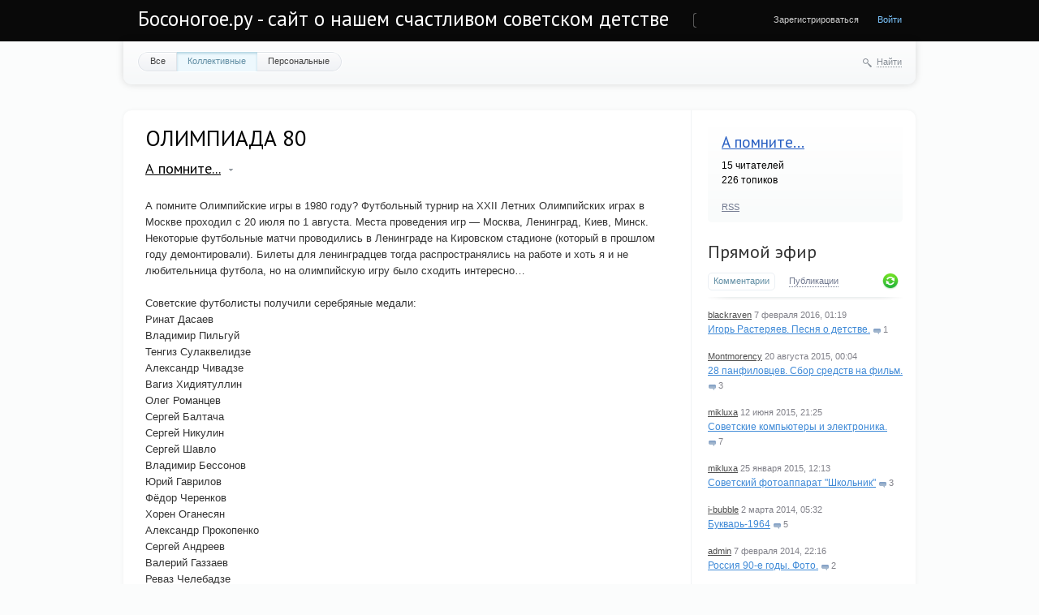

--- FILE ---
content_type: text/html; charset=utf-8
request_url: http://bosonogoe.ru/blog/a_pomnite/1355.html
body_size: 11699
content:
<!doctype html>

<!--[if lt IE 7]> <html class="no-js ie6 oldie" lang="ru"> <![endif]-->
<!--[if IE 7]>    <html class="no-js ie7 oldie" lang="ru"> <![endif]-->
<!--[if IE 8]>    <html class="no-js ie8 oldie" lang="ru"> <![endif]-->
<!--[if gt IE 8]><!--> <html class="no-js" lang="ru"> <!--<![endif]-->

<head>
	
	
	<meta charset="utf-8">
	<meta http-equiv="X-UA-Compatible" content="IE=edge,chrome=1">
	


	<title>ОЛИМПИАДА 80 / А помните... / Босоногое.ру - сайт о нашем счастливом советском детстве</title>
	
	<meta name="description" content="ОЛИМПИАДА 80. А помните Олимпийские игры в 1980 году? Футбольный турнир на XXII Летних Олимпийских играх в Москве проходил с 20 июля">
	<meta name="keywords" content="ОЛИМПИАДА 80, спорт  ссср">

	<link rel='stylesheet' type='text/css' href='http://bosonogoe.ru/templates/cache/synio/f234b1979a91e6a97da07343e7ac2a9d.css' />

	
	<link href='http://fonts.googleapis.com/css?family=PT+Sans:400,700&subset=latin,cyrillic' rel='stylesheet' type='text/css'>

	<link href="http://bosonogoe.ru/templates/skin/synio/images/favicon.ico?v1" rel="shortcut icon" />
	<link rel="search" type="application/opensearchdescription+xml" href="http://bosonogoe.ru/search/opensearch/" title="Босоногое.ру - сайт о нашем счастливом советском детстве" />

			<link rel="alternate" type="application/rss+xml" href="http://bosonogoe.ru/rss/comments/1355/" title="ОЛИМПИАДА 80">
	
			<link rel="canonical" href="http://bosonogoe.ru/blog/a_pomnite/1355.html" />
	
		
	
	<script type="text/javascript">
		var DIR_WEB_ROOT 			= 'http://bosonogoe.ru';
		var DIR_STATIC_SKIN 		= 'http://bosonogoe.ru/templates/skin/synio';
		var DIR_ROOT_ENGINE_LIB 	= 'http://bosonogoe.ru/engine/lib';
		var LIVESTREET_SECURITY_KEY = 'b4a4659374d18c8b552b1079ce7b5f90';
		var SESSION_ID				= '4bff83vj6cu1oefdh6v2mpdpc2';
		var BLOG_USE_TINYMCE		= '1';
		
		var TINYMCE_LANG = 'en';
					TINYMCE_LANG = 'ru';
		
		var aRouter = new Array();
					aRouter['error'] = 'http://bosonogoe.ru/error/';
					aRouter['registration'] = 'http://bosonogoe.ru/registration/';
					aRouter['profile'] = 'http://bosonogoe.ru/profile/';
					aRouter['my'] = 'http://bosonogoe.ru/my/';
					aRouter['blog'] = 'http://bosonogoe.ru/blog/';
					aRouter['personal_blog'] = 'http://bosonogoe.ru/personal_blog/';
					aRouter['index'] = 'http://bosonogoe.ru/index/';
					aRouter['topic'] = 'http://bosonogoe.ru/topic/';
					aRouter['login'] = 'http://bosonogoe.ru/login/';
					aRouter['people'] = 'http://bosonogoe.ru/people/';
					aRouter['settings'] = 'http://bosonogoe.ru/settings/';
					aRouter['tag'] = 'http://bosonogoe.ru/tag/';
					aRouter['talk'] = 'http://bosonogoe.ru/talk/';
					aRouter['comments'] = 'http://bosonogoe.ru/comments/';
					aRouter['rss'] = 'http://bosonogoe.ru/rss/';
					aRouter['link'] = 'http://bosonogoe.ru/link/';
					aRouter['question'] = 'http://bosonogoe.ru/question/';
					aRouter['blogs'] = 'http://bosonogoe.ru/blogs/';
					aRouter['search'] = 'http://bosonogoe.ru/search/';
					aRouter['admin'] = 'http://bosonogoe.ru/admin/';
					aRouter['ajax'] = 'http://bosonogoe.ru/ajax/';
					aRouter['feed'] = 'http://bosonogoe.ru/feed/';
					aRouter['stream'] = 'http://bosonogoe.ru/stream/';
					aRouter['photoset'] = 'http://bosonogoe.ru/photoset/';
					aRouter['subscribe'] = 'http://bosonogoe.ru/subscribe/';
					aRouter['language'] = 'http://bosonogoe.ru/language/';
					aRouter['openid_login'] = 'http://bosonogoe.ru/openid_login/';
					aRouter['openid_settings'] = 'http://bosonogoe.ru/openid_settings/';
					aRouter['page'] = 'http://bosonogoe.ru/page/';
			</script>
	
	
	<script type='text/javascript' src='http://bosonogoe.ru/templates/cache/synio/58a5b78e07d67c034c76a40c7c3c315c.js'></script>
<!--[if lt IE 9]><script type='text/javascript' src='http://bosonogoe.ru/engine/lib/external/html5shiv.js'></script><![endif]-->
<script type='text/javascript' src='http://yandex.st/share/share.js'></script>


	
	<script type="text/javascript">
		var tinyMCE = false;
		ls.lang.load({"blog_join":"\u0427\u0438\u0442\u0430\u0442\u044c","blog_leave":"\u041d\u0435 \u0447\u0438\u0442\u0430\u0442\u044c"});
		ls.registry.set('comment_max_tree',5);
		ls.registry.set('block_stream_show_tip',true);
	</script>
	
	
			<style>
			#container {
				width: 976px;
			}
		</style>
		
	
	<script type="text/javascript">
	var LS_ROUTER_ACTION = 'blog';
	var LS_ROUTER_EVENT = 'a_pomnite';
</script>



</head>



	
	



<body class=" ls-user-role-guest ls-user-role-not-admin width-fixed">
	
	
	
				<div class="modal modal-login" id="window_login_form">
		<header class="modal-header">
			<a href="#" class="close jqmClose"></a>
		</header>
		
		
		<script type="text/javascript">
			jQuery(function($){
				$('#popup-login-form').bind('submit',function(){
					ls.user.login('popup-login-form');
					return false;
				});
				$('#popup-login-form-submit').attr('disabled',false);
			});
		</script>
		
		<div class="modal-content">
			<ul class="nav nav-pills nav-pills-tabs">
				<li class="active js-block-popup-login-item" data-type="login"><a href="#">Войти</a></li>
									<li><a href="http://bosonogoe.ru/registration/">Регистрация</a></li>
								<li class="js-block-popup-login-item" data-type="reminder"><a href="#">Восстановление пароля</a></li>
			</ul>
			
			
			<div class="tab-content js-block-popup-login-content" data-type="login">
				
				<form action="http://bosonogoe.ru/login/" method="post" id="popup-login-form">
					<a href="http://bosonogoe.ru/login/openid/" title="" ><img src="http://bosonogoe.ru/plugins/openid/templates/skin/default/img/openid.png" alt="" style="margin-bottom: 10px;"/></a><br>


					<p><input type="text" name="login" id="popup-login" placeholder="Логин или эл. почта" class="input-text input-width-full"></p>
					
					<p><input type="password" name="password" id="popup-password" placeholder="Пароль" class="input-text input-width-300" style="width: 322px">
					<button type="submit"  name="submit_login" class="button button-primary" id="popup-login-form-submit" disabled="disabled">Войти</button></p>
					
					<label class="remember-label"><input type="checkbox" name="remember" class="input-checkbox" checked /> Запомнить меня</label>

					<small class="validate-error-hide validate-error-login"></small>
					

					<input type="hidden" name="return-path" value="http://bosonogoe.ru/blog/a_pomnite/1355.html">
				</form>
				
			</div>


						
			
			<div data-type="reminder" class="tab-content js-block-popup-login-content" style="display:none;">
				<script type="text/javascript">
					jQuery(document).ready(function($){
						$('#popup-reminder-form').bind('submit',function(){
							ls.user.reminder('popup-reminder-form');
							return false;
						});
						$('#popup-reminder-form-submit').attr('disabled',false);
					});
				</script>
				<form action="http://bosonogoe.ru/login/reminder/" method="POST" id="popup-reminder-form">
					<p>
					<input type="text" name="mail" placeholder="Ваш e-mail" id="popup-reminder-mail" class="input-text input-width-300" />
					<small class="validate-error-hide validate-error-reminder"></small></p>

					<button type="submit" name="submit_reminder" class="button button-primary" id="popup-reminder-form-submit" disabled="disabled">Получить ссылку на изменение пароля</button>
				</form>
			</div>
		</div>
	</div>

		


	
	<div id="header-back"></div>
	
	<div id="container" class="">
		<header id="header" role="banner">
	
	<h1 class="site-name"><a href="http://bosonogoe.ru">Босоногое.ру - сайт о нашем счастливом советском детстве</a></h1>
	
	
	<ul class="nav nav-main" id="nav-main">
		<li class="active"><a href="http://bosonogoe.ru">Топики</a> <i></i></li>
		<li ><a href="http://bosonogoe.ru/blogs/">Блоги</a> <i></i></li>
		<li ><a href="http://bosonogoe.ru/people/">Люди</a> <i></i></li>
		<li ><a href="http://bosonogoe.ru/stream/">Активность</a> <i></i></li>

			<li ><a href="http://bosonogoe.ru/page/about/" >О проекте</a><i></i></li>
	

		<li class="nav-main-more"><a href="#" id="dropdown-mainmenu-trigger" onclick="return false">еще</a></li>
	</ul>

	<ul class="dropdown-nav-main dropdown-menu" id="dropdown-mainmenu-menu"></ul>

	
	
	
	
	
			<ul class="auth">
			
			<li><a href="http://bosonogoe.ru/registration/" class="js-registration-form-show">Зарегистрироваться</a></li>
			<li><a href="http://bosonogoe.ru/login/" class="js-login-form-show sign-in">Войти</a></li>
		</ul>
		
		
	
	
</header>

		<nav id="nav">
			<ul class="nav nav-menu">
	<li >
		<a href="http://bosonogoe.ru/">Все</a>
	</li>

	<li class="active">
		<a href="http://bosonogoe.ru/blog/">Коллективные</a>
	</li>

	<li >
		<a href="http://bosonogoe.ru/personal_blog/">Персональные</a>
	</li>
	
	
	
</ul>		
		
	<div class="search-header">
		<div class="search-header-show" id="search-header-show"><i class="icon-synio-search"></i> <a href="#" class="link-dotted">Найти</a></div>
		
		<form class="search-header-form" id="search-header-form" action="http://bosonogoe.ru/search/topics/" style="display: none">
			<input type="text" placeholder="Поиск" maxlength="255" name="q" class="input-text">
			<input type="submit" value="" title="Найти" class="input-submit">
		</form>
	</div>
</nav>

		<div id="wrapper" class="">
							<aside id="sidebar" >
	

											<section class="block block-type-blog">
		<header class="block-header">
			<h3><a href="http://bosonogoe.ru/blog/a_pomnite/">А помните...</a></h3>
		</header>

		<div class="block-content">
			<span id="blog_user_count_22">15</span> читателей<br />
			226 топиков
		</div>

		<footer>
						<a href="http://bosonogoe.ru/rss/blog/a_pomnite/" class="rss">RSS</a>
		</footer>
	</section>
	
								<section class="block block-type-stream">
	

	<header class="block-header sep">
		<h3><a href="http://bosonogoe.ru/comments/" title="Весь эфир">Прямой эфир</a></h3>
		<div class="block-update js-block-stream-update"></div>
		
		<ul class="nav nav-pills js-block-stream-nav" >
			<li class="active js-block-stream-item" data-type="comment"><a href="#">Комментарии</a></li>
			<li class="js-block-stream-item" data-type="topic"><a href="#">Публикации</a></li>
			
		</ul>
		
		<ul class="nav nav-pills js-block-stream-dropdown" style="display: none;">
			<li class="dropdown active js-block-stream-dropdown-trigger"><a href="#">Комментарии</a> <i class="icon-synio-arrows"></i>
				<ul class="dropdown-menu js-block-stream-dropdown-items">
					<li class="active js-block-stream-item" data-type="comment"><a href="#">Комментарии</a></li>
					<li class="js-block-stream-item" data-type="topic"><a href="#">Публикации</a></li>
					
				</ul>
			</li>
		</ul>
	</header>
	
	<div class="block-content">
		<div class="js-block-stream-content">
			<ul class="latest-list">
									
		<li class="js-title-comment" title="А чо у нас тут так пустынно?">
			<p>
				<a href="http://bosonogoe.ru/profile/blackraven/" class="author">blackraven</a>
				<time datetime="2016-02-07T01:19:22+03:00" title="7 февраля 2016, 01:19">
					7 февраля 2016, 01:19
				</time>
			</p>
			<a href="http://bosonogoe.ru/blog/10977.html#comment4298" class="stream-topic">Игорь Растеряев. Песня о детстве.</a>
			<span class="block-item-comments"><i class="icon-synio-comments-small"></i>1</span>
		</li>
									
		<li class="js-title-comment" title="Пардон, не ту ссылку поставил 
 www.bbc.com/russian/society/2015/07/150709_tr_panfilovs_myth_demise">
			<p>
				<a href="http://bosonogoe.ru/profile/Montmorency/" class="author">Montmorency</a>
				<time datetime="2015-08-20T00:04:14+03:00" title="20 августа 2015, 00:04">
					20 августа 2015, 00:04
				</time>
			</p>
			<a href="http://bosonogoe.ru/blog/10971.html#comment4297" class="stream-topic">28 панфиловцев. Сбор средств на фильм.</a>
			<span class="block-item-comments"><i class="icon-synio-comments-small"></i>3</span>
		</li>
									
		<li class="js-title-comment" title="А помните как на спектрум загружались игрушки с магнитофона!!!! 
 ">
			<p>
				<a href="http://bosonogoe.ru/profile/mikluxa/" class="author">mikluxa</a>
				<time datetime="2015-06-12T21:25:31+03:00" title="12 июня 2015, 21:25">
					12 июня 2015, 21:25
				</time>
			</p>
			<a href="http://bosonogoe.ru/blog/nuka-i-tehnika/2154.html#comment4295" class="stream-topic">Советские компьютеры и электроника.</a>
			<span class="block-item-comments"><i class="icon-synio-comments-small"></i>7</span>
		</li>
									
		<li class="js-title-comment" title="У меня былоа смена 8м">
			<p>
				<a href="http://bosonogoe.ru/profile/mikluxa/" class="author">mikluxa</a>
				<time datetime="2015-01-25T12:13:37+03:00" title="25 января 2015, 12:13">
					25 января 2015, 12:13
				</time>
			</p>
			<a href="http://bosonogoe.ru/blog/1011.html#comment4294" class="stream-topic">Советский фотоаппарат &quot;Школьник&quot;</a>
			<span class="block-item-comments"><i class="icon-synio-comments-small"></i>3</span>
		</li>
									
		<li class="js-title-comment" title="Я ПОМНЮ ЭТОТ БУКВАРЬ, В 1964 ГОДУ ПОШЁЛ В ПЕРВЫЙ КЛАСС… НО В ОКТЯБРЕ, КТО-ТО ВЫКОЛОЛ ГЛАЗА НС...">
			<p>
				<a href="http://bosonogoe.ru/profile/i-bubble/" class="author">i-bubble</a>
				<time datetime="2014-03-02T05:32:28+04:00" title="2 марта 2014, 05:32">
					2 марта 2014, 05:32
				</time>
			</p>
			<a href="http://bosonogoe.ru/blog/sovetskaya-shkola/1095.html#comment4293" class="stream-topic">Букварь-1964</a>
			<span class="block-item-comments"><i class="icon-synio-comments-small"></i>5</span>
		</li>
									
		<li class="js-title-comment" title="Вот наше как раз и выпало… :) Но было все равно весело — потому, что это было детство!">
			<p>
				<a href="http://bosonogoe.ru/profile/admin/" class="author">admin</a>
				<time datetime="2014-02-07T22:16:02+04:00" title="7 февраля 2014, 22:16">
					7 февраля 2014, 22:16
				</time>
			</p>
			<a href="http://bosonogoe.ru/blog/sovetskoe-foto/10970.html#comment4291" class="stream-topic">Россия 90-е годы. Фото.</a>
			<span class="block-item-comments"><i class="icon-synio-comments-small"></i>2</span>
		</li>
									
		<li class="js-title-comment" title="Уникально!">
			<p>
				<a href="http://bosonogoe.ru/profile/lightwinter/" class="author">lightwinter</a>
				<time datetime="2014-01-14T02:00:22+04:00" title="14 января 2014, 02:00">
					14 января 2014, 02:00
				</time>
			</p>
			<a href="http://bosonogoe.ru/blog/sovetskie-otkrytki/352.html#comment4289" class="stream-topic">Открытки времен ВОВ новогодние</a>
			<span class="block-item-comments"><i class="icon-synio-comments-small"></i>4</span>
		</li>
									
		<li class="js-title-comment" title="Невероятно красивая подборка! А на третьей открытке клякса? Если так, то это только придает ей...">
			<p>
				<a href="http://bosonogoe.ru/profile/lightwinter/" class="author">lightwinter</a>
				<time datetime="2014-01-14T01:55:43+04:00" title="14 января 2014, 01:55">
					14 января 2014, 01:55
				</time>
			</p>
			<a href="http://bosonogoe.ru/blog/sovetskie-otkrytki/403.html#comment4288" class="stream-topic">Ретро-открытки Новый год</a>
			<span class="block-item-comments"><i class="icon-synio-comments-small"></i>1</span>
		</li>
									
		<li class="js-title-comment" title="Отличная подборка! Спасибо!">
			<p>
				<a href="http://bosonogoe.ru/profile/lightwinter/" class="author">lightwinter</a>
				<time datetime="2014-01-14T01:47:07+04:00" title="14 января 2014, 01:47">
					14 января 2014, 01:47
				</time>
			</p>
			<a href="http://bosonogoe.ru/blog/sovetskie-otkrytki/407.html#comment4287" class="stream-topic">С новым годом!</a>
			<span class="block-item-comments"><i class="icon-synio-comments-small"></i>1</span>
		</li>
									
		<li class="js-title-comment" title="Картонажные игрушки сейчас вообще раритет! Только вот странно — они ведь не ломаются, не бьются,...">
			<p>
				<a href="http://bosonogoe.ru/profile/lightwinter/" class="author">lightwinter</a>
				<time datetime="2014-01-14T01:32:15+04:00" title="14 января 2014, 01:32">
					14 января 2014, 01:32
				</time>
			</p>
			<a href="http://bosonogoe.ru/blog/685.html#comment4286" class="stream-topic">Советские новогодние игрушки (25 фото)</a>
			<span class="block-item-comments"><i class="icon-synio-comments-small"></i>3</span>
		</li>
									
		<li class="js-title-comment" title="Обожаю рассматривать старые новогодние открытки! Столько света в них! А в этой подборке, как я...">
			<p>
				<a href="http://bosonogoe.ru/profile/lightwinter/" class="author">lightwinter</a>
				<time datetime="2014-01-14T01:21:44+04:00" title="14 января 2014, 01:21">
					14 января 2014, 01:21
				</time>
			</p>
			<a href="http://bosonogoe.ru/blog/sovetskie-otkrytki/1689.html#comment4285" class="stream-topic">Новогодние советские открытки.</a>
			<span class="block-item-comments"><i class="icon-synio-comments-small"></i>1</span>
		</li>
									
		<li class="js-title-comment" title="Прекрасная маска. Пользовался такой. Разбил стело, вырезал, заменил. Служила долго. Ласты выпуска...">
			<p>
				<a href="http://bosonogoe.ru/profile/NYK/" class="author">NYK</a>
				<time datetime="2013-12-15T21:01:52+04:00" title="15 декабря 2013, 21:01">
					15 декабря 2013, 21:01
				</time>
			</p>
			<a href="http://bosonogoe.ru/blog/sovetskii-sport/2263.html#comment4284" class="stream-topic">Маска для подводного плаванья советская</a>
			<span class="block-item-comments"><i class="icon-synio-comments-small"></i>1</span>
		</li>
									
		<li class="js-title-comment" title="А у меня океан 214 сохранился. По прежнему работает. Жалко, что радиостанций хороших на ДВ, СВ,...">
			<p>
				<a href="http://bosonogoe.ru/profile/NYK/" class="author">NYK</a>
				<time datetime="2013-12-15T20:52:49+04:00" title="15 декабря 2013, 20:52">
					15 декабря 2013, 20:52
				</time>
			</p>
			<a href="http://bosonogoe.ru/blog/elektronika/2265.html#comment4283" class="stream-topic">Приемник советский Горизонт Океан 214</a>
			<span class="block-item-comments"><i class="icon-synio-comments-small"></i>2</span>
		</li>
									
		<li class="js-title-comment" title="Вот хочу посоветовать очень хороший украинский сайт где можно напрямую скачать фильмы и мультики...">
			<p>
				<a href="http://bosonogoe.ru/profile/mikluxa/" class="author">mikluxa</a>
				<time datetime="2013-12-13T18:35:29+04:00" title="13 декабря 2013, 18:35">
					13 декабря 2013, 18:35
				</time>
			</p>
			<a href="http://bosonogoe.ru/blog/zarubezhnye-multfilmy/1833.html#comment4281" class="stream-topic">Мультсериал о приключениях Крота. Чехословакия. Скачать бесплатно мультфильм про крота 62 серии.</a>
			<span class="block-item-comments"><i class="icon-synio-comments-small"></i>9</span>
		</li>
									
		<li class="js-title-comment" title="Что сказать? Абсолютно согласен!">
			<p>
				<a href="http://bosonogoe.ru/profile/mikluxa/" class="author">mikluxa</a>
				<time datetime="2013-12-13T08:59:42+04:00" title="13 декабря 2013, 08:59">
					13 декабря 2013, 08:59
				</time>
			</p>
			<a href="http://bosonogoe.ru/blog/a_pomnite/2264.html#comment4280" class="stream-topic">Как я развалила СССР</a>
			<span class="block-item-comments"><i class="icon-synio-comments-small"></i>10</span>
		</li>
									
		<li class="js-title-comment" title="Таки да, существовала самодельная пневматика на базе велосипедного насоса — на деревянном цевье...">
			<p>
				<a href="http://bosonogoe.ru/profile/Kirzon/" class="author">Kirzon</a>
				<time datetime="2013-12-04T16:54:42+04:00" title="4 декабря 2013, 16:54">
					4 декабря 2013, 16:54
				</time>
			</p>
			<a href="http://bosonogoe.ru/blog/a_pomnite/2226.html#comment4275" class="stream-topic">ОРУЖИЕ СОВЕТСКОГО РЕБЕНКА</a>
			<span class="block-item-comments"><i class="icon-synio-comments-small"></i>12</span>
		</li>
									
		<li class="js-title-comment" title="Блин, каждый раз как про Буран вспоминаю, слезы наворачиваются за нашу космическую промышленность…">
			<p>
				<a href="http://bosonogoe.ru/profile/blackraven/" class="author">blackraven</a>
				<time datetime="2013-11-22T15:10:14+04:00" title="22 ноября 2013, 15:10">
					22 ноября 2013, 15:10
				</time>
			</p>
			<a href="http://bosonogoe.ru/blog/nuka-i-tehnika/10823.html#comment4274" class="stream-topic">25 лет как состоялся первый и последний 205-минутный космический полёт «Бурана»</a>
			<span class="block-item-comments"><i class="icon-synio-comments-small"></i>1</span>
		</li>
									
		<li class="js-title-comment" title="да по таким мы учились, а сейчас такие вытеснели электронные книги...">
			<p>
				<a href="http://bosonogoe.ru/profile/Goldy/" class="author">Goldy</a>
				<time datetime="2013-10-29T18:36:45+04:00" title="29 октября 2013, 18:36">
					29 октября 2013, 18:36
				</time>
			</p>
			<a href="http://bosonogoe.ru/blog/10064.html#comment4273" class="stream-topic">Букварь 1970</a>
			<span class="block-item-comments"><i class="icon-synio-comments-small"></i>1</span>
		</li>
									
		<li class="js-title-comment" title="Да, Космос выглядел даже более-менее живым. И надписи на стенах были датированы как раз 11 годом....">
			<p>
				<a href="http://bosonogoe.ru/profile/admin/" class="author">admin</a>
				<time datetime="2013-10-27T14:25:11+04:00" title="27 октября 2013, 14:25">
					27 октября 2013, 14:25
				</time>
			</p>
			<a href="http://bosonogoe.ru/blog/2209.html#comment4270" class="stream-topic">Пионерский лагерь &quot;Ракета&quot;. Щелковский район, д. Алмазово. (102 фото)</a>
			<span class="block-item-comments"><i class="icon-synio-comments-small"></i>9</span>
		</li>
	</ul>


<footer>
	<a href="http://bosonogoe.ru/comments/">Весь эфир</a> · <a href="http://bosonogoe.ru/rss/allcomments/">RSS</a>
</footer>
		</div>
	</div>
</section>


										<section class="block block-type-tags">
	<header class="block-header sep">
		<h3>Теги</h3>
		
		<ul class="nav nav-pills">
			<li class="active js-block-tags-item" data-type="all"><a href="#">Все теги</a></li>
			
			
		</ul>
	</header>
	
	
	<div class="block-content">
		<form action="" method="GET" class="js-tag-search-form search-form-wrapper">
			<div class="search-input-wrapper">
				<input type="text" name="tag" placeholder="Поиск тегов" value="" class="input-text input-width-full autocomplete-tags js-tag-search" />
				<div class="input-submit" onclick="jQuery('.js-tag-search-form').submit()"></div>
			</div>
		</form>

		<div class="js-block-tags-content" data-type="all">
							<ul class="tag-cloud word-wrap">
											<li><a class="tag-size-3" href="http://bosonogoe.ru/tag/9%20%D0%9C%D0%90%D0%AF/">9 МАЯ</a></li>
											<li><a class="tag-size-3" href="http://bosonogoe.ru/tag/%D0%B1%D1%8B%D1%82/">быт</a></li>
											<li><a class="tag-size-3" href="http://bosonogoe.ru/tag/%D0%B2%D0%B5%D0%BB%D0%B8%D0%BA%D0%B0%D1%8F%20%D0%BE%D1%82%D0%B5%D1%87%D0%B5%D1%81%D1%82%D0%B2%D0%B5%D0%BD%D0%BD%D0%B0%D1%8F%20%D0%B2%D0%BE%D0%B9%D0%BD%D0%B0/">великая отечественная война</a></li>
											<li><a class="tag-size-2" href="http://bosonogoe.ru/tag/%D0%B2%D0%B5%D1%89%D0%B8%20%D0%B8%D0%B7%20%D0%A1%D0%A1%D0%A1%D0%A0/">вещи из СССР</a></li>
											<li><a class="tag-size-9" href="http://bosonogoe.ru/tag/%D0%B2%D0%B8%D0%B4%D0%B5%D0%BE/">видео</a></li>
											<li><a class="tag-size-2" href="http://bosonogoe.ru/tag/%D0%B2%D0%BA%D0%BB%D0%B0%D0%B4%D1%8B%D1%88%D0%B8/">вкладыши</a></li>
											<li><a class="tag-size-8" href="http://bosonogoe.ru/tag/%D0%92%D0%9E%D0%92/">ВОВ</a></li>
											<li><a class="tag-size-1" href="http://bosonogoe.ru/tag/%D0%B2%D0%BE%D0%B9%D0%BD%D0%B0/">война</a></li>
											<li><a class="tag-size-2" href="http://bosonogoe.ru/tag/%D0%B2%D1%82%D0%BE%D1%80%D0%B0%D1%8F%20%D0%BC%D0%B8%D1%80%D0%BE%D0%B2%D0%B0%D1%8F%20%D0%B2%D0%BE%D0%B9%D0%BD%D0%B0/">вторая мировая война</a></li>
											<li><a class="tag-size-2" href="http://bosonogoe.ru/tag/%D0%93%D0%B0%D0%B3%D0%B0%D1%80%D0%B8%D0%BD/">Гагарин</a></li>
											<li><a class="tag-size-1" href="http://bosonogoe.ru/tag/%D0%93%D0%B0%D0%B9%D0%B4%D0%B0%D0%B9/">Гайдай</a></li>
											<li><a class="tag-size-2" href="http://bosonogoe.ru/tag/%D0%B4%D0%B5%D1%82%D1%81%D1%82%D0%B2%D0%BE/">детство</a></li>
											<li><a class="tag-size-3" href="http://bosonogoe.ru/tag/%D0%B4%D0%BE%D0%BA%D1%83%D0%BC%D0%B5%D0%BD%D1%82%D0%B0%D0%BB%D1%8C%D0%BD%D1%8B%D0%B9%20%D1%84%D0%B8%D0%BB%D1%8C%D0%BC/">документальный фильм</a></li>
											<li><a class="tag-size-2" href="http://bosonogoe.ru/tag/%D0%B6%D0%B2%D0%B0%D1%87%D0%BA%D0%B0/">жвачка</a></li>
											<li><a class="tag-size-6" href="http://bosonogoe.ru/tag/%D0%B8%D0%B3%D1%80%D1%83%D1%88%D0%BA%D0%B8/">игрушки</a></li>
											<li><a class="tag-size-6" href="http://bosonogoe.ru/tag/%D0%B8%D0%B3%D1%80%D1%83%D1%88%D0%BA%D0%B8%20%D0%A1%D0%A1%D0%A1%D0%A0/">игрушки СССР</a></li>
											<li><a class="tag-size-3" href="http://bosonogoe.ru/tag/%D0%B8%D0%B3%D1%80%D1%8B/">игры</a></li>
											<li><a class="tag-size-5" href="http://bosonogoe.ru/tag/%D0%BA%D0%B8%D0%BD%D0%BE/">кино</a></li>
											<li><a class="tag-size-6" href="http://bosonogoe.ru/tag/%D0%BA%D0%B8%D0%BD%D0%BE%20%D1%81%D1%81%D1%81%D1%80/">кино ссср</a></li>
											<li><a class="tag-size-4" href="http://bosonogoe.ru/tag/%D0%BA%D0%BD%D0%B8%D0%B3%D0%B0/">книга</a></li>
											<li><a class="tag-size-4" href="http://bosonogoe.ru/tag/%D0%BA%D0%BD%D0%B8%D0%B3%D0%B8/">книги</a></li>
											<li><a class="tag-size-2" href="http://bosonogoe.ru/tag/%D0%BA%D0%BE%D0%BC%D0%B5%D0%B4%D0%B8%D1%8F/">комедия</a></li>
											<li><a class="tag-size-3" href="http://bosonogoe.ru/tag/%D0%BA%D0%BE%D1%81%D0%BC%D0%BE%D1%81/">космос</a></li>
											<li><a class="tag-size-2" href="http://bosonogoe.ru/tag/%D0%9B%D0%B5%D0%BD%D0%B8%D0%BD/">Ленин</a></li>
											<li><a class="tag-size-3" href="http://bosonogoe.ru/tag/%D0%BC%D1%83%D0%B7%D1%8B%D0%BA%D0%B0/">музыка</a></li>
											<li><a class="tag-size-8" href="http://bosonogoe.ru/tag/%D0%BC%D1%83%D0%BB%D1%8C%D1%82%D1%84%D0%B8%D0%BB%D1%8C%D0%BC/">мультфильм</a></li>
											<li><a class="tag-size-2" href="http://bosonogoe.ru/tag/%D0%9C%D1%83%D0%BB%D1%8C%D1%82%D1%84%D0%B8%D0%BB%D1%8C%D0%BC%D1%8B/">Мультфильмы</a></li>
											<li><a class="tag-size-2" href="http://bosonogoe.ru/tag/%D0%BD%D0%B0%D0%BC%D0%B5%D0%B4%D0%BD%D0%B5/">намедне</a></li>
											<li><a class="tag-size-3" href="http://bosonogoe.ru/tag/%D0%BD%D0%B0%D0%BC%D0%B5%D0%B4%D0%BD%D0%B8/">намедни</a></li>
											<li><a class="tag-size-6" href="http://bosonogoe.ru/tag/%D0%BD%D0%BE%D0%B2%D1%8B%D0%B9%20%D0%B3%D0%BE%D0%B4/">новый год</a></li>
											<li><a class="tag-size-3" href="http://bosonogoe.ru/tag/%D0%BD%D0%BE%D0%B2%D1%8B%D0%B9%20%D0%B3%D0%BE%D0%B4%20%D1%81%D1%81%D1%81%D1%80/">новый год ссср</a></li>
											<li><a class="tag-size-2" href="http://bosonogoe.ru/tag/%D0%BE%D1%82%D0%BA%D1%80%D1%8B%D1%82%D0%BA%D0%B0/">открытка</a></li>
											<li><a class="tag-size-3" href="http://bosonogoe.ru/tag/%D0%BE%D1%82%D0%BA%D1%80%D1%8B%D1%82%D0%BA%D0%B8/">открытки</a></li>
											<li><a class="tag-size-2" href="http://bosonogoe.ru/tag/%D0%BE%D1%82%D0%BA%D1%80%D1%8B%D1%82%D0%BA%D0%B8%20%D0%A1%D0%A1%D0%A1%D0%A0/">открытки СССР</a></li>
											<li><a class="tag-size-3" href="http://bosonogoe.ru/tag/%D0%BF%D0%B8%D0%BE%D0%BD%D0%B5%D1%80%D0%B8%D1%8F/">пионерия</a></li>
											<li><a class="tag-size-4" href="http://bosonogoe.ru/tag/%D0%A0%D0%B5%D0%BA%D0%BB%D0%B0%D0%BC%D0%B0/">Реклама</a></li>
											<li><a class="tag-size-10" href="http://bosonogoe.ru/tag/%D1%81%D0%BA%D0%B0%D1%87%D0%B0%D1%82%D1%8C/">скачать</a></li>
											<li><a class="tag-size-3" href="http://bosonogoe.ru/tag/%D1%81%D0%BA%D0%B0%D1%87%D0%B0%D1%82%D1%8C%20%D0%BA%D0%BD%D0%B8%D0%B3%D1%83/">скачать книгу</a></li>
											<li><a class="tag-size-4" href="http://bosonogoe.ru/tag/%D1%81%D0%BA%D0%B0%D1%87%D0%B0%D1%82%D1%8C%20%D0%BC%D1%83%D0%BB%D1%8C%D1%82%D1%84%D0%B8%D0%BB%D1%8C%D0%BC/">скачать мультфильм</a></li>
											<li><a class="tag-size-10" href="http://bosonogoe.ru/tag/%D1%81%D0%BA%D0%B0%D1%87%D0%B0%D1%82%D1%8C%20%D1%84%D0%B8%D0%BB%D1%8C%D0%BC/">скачать фильм</a></li>
											<li><a class="tag-size-1" href="http://bosonogoe.ru/tag/%D1%81%D0%BE%D0%B2%D0%B5%D1%82%D1%81%D0%BA%D0%B0%D1%8F%20%D0%B0%D1%80%D0%BC%D0%B8%D1%8F/">советская армия</a></li>
											<li><a class="tag-size-2" href="http://bosonogoe.ru/tag/%D1%81%D0%BE%D0%B2%D0%B5%D1%82%D1%81%D0%BA%D0%B0%D1%8F%20%D0%BC%D1%83%D0%B7%D1%8B%D0%BA%D0%B0/">советская музыка</a></li>
											<li><a class="tag-size-1" href="http://bosonogoe.ru/tag/%D1%81%D0%BE%D0%B2%D0%B5%D1%82%D1%81%D0%BA%D0%B8%D0%B5%20%D0%B2%D0%B5%D1%89%D0%B8/">советские вещи</a></li>
											<li><a class="tag-size-1" href="http://bosonogoe.ru/tag/%D1%81%D0%BE%D0%B2%D0%B5%D1%82%D1%81%D0%BA%D0%B8%D0%B5%20%D0%B6%D1%83%D1%80%D0%BD%D0%B0%D0%BB%D1%8B/">советские журналы</a></li>
											<li><a class="tag-size-7" href="http://bosonogoe.ru/tag/%D1%81%D0%BE%D0%B2%D0%B5%D1%82%D1%81%D0%BA%D0%B8%D0%B5%20%D0%B8%D0%B3%D1%80%D1%83%D1%88%D0%BA%D0%B8/">советские игрушки</a></li>
											<li><a class="tag-size-4" href="http://bosonogoe.ru/tag/%D1%81%D0%BE%D0%B2%D0%B5%D1%82%D1%81%D0%BA%D0%B8%D0%B5%20%D0%BA%D0%BD%D0%B8%D0%B3%D0%B8/">советские книги</a></li>
											<li><a class="tag-size-7" href="http://bosonogoe.ru/tag/%D1%81%D0%BE%D0%B2%D0%B5%D1%82%D1%81%D0%BA%D0%B8%D0%B5%20%D0%BC%D1%83%D0%BB%D1%8C%D1%82%D1%84%D0%B8%D0%BB%D1%8C%D0%BC%D1%8B/">советские мультфильмы</a></li>
											<li><a class="tag-size-5" href="http://bosonogoe.ru/tag/%D1%81%D0%BE%D0%B2%D0%B5%D1%82%D1%81%D0%BA%D0%B8%D0%B5%20%D0%BE%D1%82%D0%BA%D1%80%D1%8B%D1%82%D0%BA%D0%B8/">советские открытки</a></li>
											<li><a class="tag-size-5" href="http://bosonogoe.ru/tag/%D1%81%D0%BE%D0%B2%D0%B5%D1%82%D1%81%D0%BA%D0%B8%D0%B5%20%D0%BF%D0%B5%D1%81%D0%BD%D0%B8/">советские песни</a></li>
											<li><a class="tag-size-3" href="http://bosonogoe.ru/tag/%D1%81%D0%BE%D0%B2%D0%B5%D1%82%D1%81%D0%BA%D0%B8%D0%B5%20%D0%BF%D0%BB%D0%B0%D0%BA%D0%B0%D1%82%D1%8B/">советские плакаты</a></li>
											<li><a class="tag-size-2" href="http://bosonogoe.ru/tag/%D1%81%D0%BE%D0%B2%D0%B5%D1%82%D1%81%D0%BA%D0%B8%D0%B5%20%D1%84%D0%B8%D0%BB%D1%8C%D0%BC%D1%8B/">советские фильмы</a></li>
											<li><a class="tag-size-4" href="http://bosonogoe.ru/tag/%D1%81%D0%BE%D0%B2%D0%B5%D1%82%D1%81%D0%BA%D0%B8%D0%B5%20%D1%8D%D1%82%D0%B8%D0%BA%D0%B5%D1%82%D0%BA%D0%B8/">советские этикетки</a></li>
											<li><a class="tag-size-6" href="http://bosonogoe.ru/tag/%D1%81%D0%BE%D0%B2%D0%B5%D1%82%D1%81%D0%BA%D0%B8%D0%B9%20%D0%B1%D1%8B%D1%82/">советский быт</a></li>
											<li><a class="tag-size-2" href="http://bosonogoe.ru/tag/%D0%A1%D0%BE%D0%B2%D0%B5%D1%82%D1%81%D0%BA%D0%B8%D0%B9%20%D0%BC%D1%83%D0%BB%D1%8C%D1%82%D1%84%D0%B8%D0%BB%D1%8C%D0%BC/">Советский мультфильм</a></li>
											<li><a class="tag-size-5" href="http://bosonogoe.ru/tag/%D1%81%D0%BE%D0%B2%D0%B5%D1%82%D1%81%D0%BA%D0%BE%D0%B5%20%D0%B4%D0%B5%D1%82%D1%81%D1%82%D0%B2%D0%BE/">советское детство</a></li>
											<li><a class="tag-size-9" href="http://bosonogoe.ru/tag/%D1%81%D0%BE%D0%B2%D0%B5%D1%82%D1%81%D0%BA%D0%BE%D0%B5%20%D0%BA%D0%B8%D0%BD%D0%BE/">советское кино</a></li>
											<li><a class="tag-size-9" href="http://bosonogoe.ru/tag/%D1%81%D0%BE%D0%B2%D0%B5%D1%82%D1%81%D0%BA%D0%BE%D0%B5%20%D1%84%D0%BE%D1%82%D0%BE/">советское фото</a></li>
											<li><a class="tag-size-2" href="http://bosonogoe.ru/tag/%D1%81%D0%BE%D0%B2%D1%80%D0%B5%D0%BC%D0%B5%D0%BD%D0%BD%D0%B0%D1%8F%20%D0%A0%D0%BE%D1%81%D1%81%D0%B8%D1%8F/">современная Россия</a></li>
											<li><a class="tag-size-1" href="http://bosonogoe.ru/tag/%D1%81%D0%BE%D0%BB%D0%B4%D0%B0%D1%82%D0%B8%D0%BA%D0%B8/">солдатики</a></li>
											<li><a class="tag-size-9" href="http://bosonogoe.ru/tag/%D0%A1%D0%A1%D0%A1%D0%A0/">СССР</a></li>
											<li><a class="tag-size-3" href="http://bosonogoe.ru/tag/%D1%82%D0%B5%D0%BB%D0%B5%D0%BF%D0%B5%D1%80%D0%B5%D0%B4%D0%B0%D1%87%D0%B0/">телепередача</a></li>
											<li><a class="tag-size-2" href="http://bosonogoe.ru/tag/%D1%82%D0%B5%D0%BB%D0%B5%D1%81%D0%B5%D1%80%D0%B8%D0%B0%D0%BB/">телесериал</a></li>
											<li><a class="tag-size-1" href="http://bosonogoe.ru/tag/%D1%84%D0%B8%D0%BB%D1%8C%D0%BC/">фильм</a></li>
											<li><a class="tag-size-6" href="http://bosonogoe.ru/tag/%D1%84%D0%BE%D1%82%D0%BE/">фото</a></li>
											<li><a class="tag-size-7" href="http://bosonogoe.ru/tag/%D1%84%D0%BE%D1%82%D0%BE%20%D0%A1%D0%A1%D0%A1%D0%A0/">фото СССР</a></li>
											<li><a class="tag-size-3" href="http://bosonogoe.ru/tag/%D1%88%D0%BA%D0%BE%D0%BB%D0%B0/">школа</a></li>
											<li><a class="tag-size-2" href="http://bosonogoe.ru/tag/%D1%8D%D0%BB%D0%B5%D0%BA%D1%82%D1%80%D0%BE%D0%BD%D0%B8%D0%BA%D0%B0/">электроника</a></li>
											<li><a class="tag-size-5" href="http://bosonogoe.ru/tag/%D0%AE%D0%BC%D0%BE%D1%80/">Юмор</a></li>
											<li><a class="tag-size-2" href="http://bosonogoe.ru/tag/1972/">1972</a></li>
											<li><a class="tag-size-1" href="http://bosonogoe.ru/tag/1973/">1973</a></li>
									</ul>
					</div>

			</div>
</section>
										<div class="block block-type-blogs" id="block_blogs">
	<header class="block-header sep">
		<h3>Блоги</h3>
		<div class="block-update js-block-blogs-update"></div>
		
		<ul class="nav nav-pills js-block-blogs-nav">
			<li class="active js-block-blogs-item" data-type="top"><a href="#">Топ</a></li>
					</ul>
	</header>
	
	
	<div class="block-content">
		
		
		<div class="js-block-blogs-content">
			<ul class="block-blog-list">
			<li>
			<a href="http://bosonogoe.ru/blog/sovetskiye-akteri/">Советские актеры</a>			
			<strong>11.02</strong>
		</li>
			<li>
			<a href="http://bosonogoe.ru/blog/sovetskie-etiketki/">Советские этикетки</a>			
			<strong>8.61</strong>
		</li>
			<li>
			<a href="http://bosonogoe.ru/blog/teleperedachi/">Телепередачи детства</a>			
			<strong>6.19</strong>
		</li>
			<li>
			<a href="http://bosonogoe.ru/blog/sovetskoe-foto/">Советское фото</a>			
			<strong>5.96</strong>
		</li>
			<li>
			<a href="http://bosonogoe.ru/blog/KINO/">Кино которое мы смотрели</a>			
			<strong>5.08</strong>
		</li>
			<li>
			<a href="http://bosonogoe.ru/blog/a_pomnite/">А помните...</a>			
			<strong>5.04</strong>
		</li>
			<li>
			<a href="http://bosonogoe.ru/blog/film/">Советские фильмы</a>			
			<strong>3.49</strong>
		</li>
			<li>
			<a href="http://bosonogoe.ru/blog/sovetskaya-shkola/">Советская школа</a>			
			<strong>3.43</strong>
		</li>
			<li>
			<a href="http://bosonogoe.ru/blog/multiki/">Советские мультфильмы</a>			
			<strong>3.42</strong>
		</li>
			<li>
			<a href="http://bosonogoe.ru/blog/vebmaster/">Я ? Босоногое.ру</a>			
			<strong>2.74</strong>
		</li>
	</ul>				
		</div>

		
		<footer>
			<a href="http://bosonogoe.ru/blogs/">Все блоги</a>
		</footer>
	</div>
</div>

					
</aside>
					
			<div id="content" role="main"  >
				
					

	
				
				

		<script type="text/javascript">
//<![CDATA[
yandex_partner_id = 66811;
yandex_site_bg_color = 'FFFFFF';
yandex_site_charset = 'windows-1251';
yandex_ad_format = 'direct';
yandex_font_size = 1.2;
yandex_direct_type = 'horizontal';
yandex_direct_limit = 3;
yandex_direct_title_color = '0000CC';
yandex_direct_url_color = '00CC11';
yandex_direct_all_color = '666666';
yandex_direct_text_color = '666666';
yandex_direct_hover_color = '0066FF';
yandex_direct_favicon = true;
document.write('<sc'+'ript type="text/javascript" src="http://an.yandex.ru/system/context.js"></sc'+'ript>');
//]]>
</script>



<article class="topic topic-type-topic js-topic">
	<header class="topic-header">
		<h1 class="topic-title word-wrap">
							ОЛИМПИАДА 80
						
						
					</h1>
		
		
		<div class="topic-info">
			<a href="http://bosonogoe.ru/blog/a_pomnite/" class="topic-blog">А помните...</a> 
							<a href="#" class="blog-list-info" onclick="return ls.infobox.showInfoBlog(this,22);"></a>
					</div>
		
			</header>
  
   
<div class="topic-content text">
	
	
			А помните Олимпийские игры в 1980 году? Футбольный турнир на XXII Летних Олимпийских играх в Москве проходил с 20 июля по 1 августа. Места проведения игр — Москва, Ленинград, Киев, Минск. Некоторые футбольные матчи проводились в Ленинграде на Кировском стадионе (который в прошлом году демонтировали). Билеты для ленинградцев тогда распространялись на работе и хоть я и не любительница футбола, но на олимпийскую игру было сходить интересно… <br/>
<br/>
Советские футболисты получили серебряные медали:<br/>
Ринат Дасаев<br/>
Владимир Пильгуй<br/>
Тенгиз Сулаквелидзе<br/>
Александр Чивадзе<br/>
Вагиз Хидиятуллин<br/>
Олег Романцев<br/>
Сергей Балтача<br/>
Сергей Никулин<br/>
Сергей Шавло<br/>
Владимир Бессонов<br/>
Юрий Гаврилов<br/>
Фёдор Черенков<br/>
Хорен Оганесян<br/>
Александр Прокопенко<br/>
Сергей Андреев<br/>
Валерий Газзаев<br/>
Реваз Челебадзе<br/>
Тренер: Константин Бесков<br/>
<br/>
<img src="http://bosonogoe.ru/uploads/images/2/0/4/d/631/a3bc6363dc.jpg"/><br/>
<br/>
<img src="http://bosonogoe.ru/uploads/images/e/4/2/4/631/ce2ac84293.jpg"/><br/>
<br/>
<img src="http://bosonogoe.ru/uploads/images/4/a/3/0/631/431a5cff33.jpg"/><br/>
<br/>
<img src="http://bosonogoe.ru/uploads/images/d/3/b/f/631/85659d3176.jpg"/><br/>
<br/>
<img src="http://bosonogoe.ru/uploads/images/5/c/4/e/631/25a1fadfd9.jpg"/><br/>
<br/>
<img src="http://bosonogoe.ru/uploads/images/5/8/d/d/631/e0164c4404.jpg"/><br/>
<br/>
<img src="http://bosonogoe.ru/uploads/images/c/c/d/f/631/d6259473a7.jpg"/><br/>
<br/>
А такой календарик сохранился у меня до сих пор.<br/>
<br/>
<img src="http://bosonogoe.ru/uploads/images/9/3/2/7/631/a4aa64e013.jpg"/><br/>
<br/>
<img src="http://bosonogoe.ru/uploads/images/f/8/0/e/631/5637e44ded.jpg"/><br/>
<br/>
<img src="http://bosonogoe.ru/uploads/images/6/8/6/4/631/9e3e5ade69.jpg"/>
		
	
</div> 


				

	<footer class="topic-footer">
		<ul class="topic-tags js-favourite-insert-after-form js-favourite-tags-topic-1355">
			<li><i class="icon-synio-tags"></i></li>
			
			<li><a rel="tag" href="http://bosonogoe.ru/tag/%D1%81%D0%BF%D0%BE%D1%80%D1%82%20%20%D1%81%D1%81%D1%81%D1%80/">спорт  ссср</a></li>		</ul>
		
		
		<div class="topic-share" id="topic_share_1355">
			
				<div class="yashare-auto-init" data-yashareTitle="ОЛИМПИАДА 80" data-yashareLink="http://bosonogoe.ru/blog/a_pomnite/1355.html" data-yashareL10n="ru" data-yashareType="button" data-yashareQuickServices="yaru,vkontakte,facebook,twitter,odnoklassniki,moimir,lj,gplus"></div>
			
			<div class="arrow"></div>
			<div class="close" onclick="jQuery('#topic_share_1355').slideToggle(); return false;"></div>
		</div>


		<ul class="topic-info">
			<li class="topic-info-author">
				<a href="http://bosonogoe.ru/profile/veresk/"><img src="http://bosonogoe.ru/uploads/images/631/avatar_24x24.gif?203251" alt="avatar" class="avatar" /></a>
				<a rel="author" href="http://bosonogoe.ru/profile/veresk/">veresk</a>
			</li>
			<li class="topic-info-date">
				<time datetime="2009-06-09T19:06:19+04:00" title="9 июня 2009, 19:06">
					9 июня 2009, 19:06
				</time>
			</li>
			<li class="topic-info-share" data-topic-id="1355" onclick="jQuery('#topic_share_1355').slideToggle(); return false;"><i class="icon-synio-share-blue" title="Поделиться"></i></li>
			
			<li class="topic-info-favourite" onclick="return ls.favourite.toggle(1355,$('#fav_topic_1355'),'topic');">
				<i id="fav_topic_1355" class="favourite "></i>
				<span class="favourite-count" id="fav_count_topic_1355"></span>
			</li>
		
			

													
			<li class="topic-info-vote">
				<div id="vote_area_topic_1355" class="vote-topic
																																																						vote-count-positive
																																																				
																																			vote-not-self
																																		
																																			not-voted
																																		
																																			vote-nobuttons
																																		
																	
																	js-infobox-vote-topic">
					<div class="vote-item vote-down" onclick="return ls.vote.vote(1355,this,-1,'topic');"><span><i></i></span></div>
					<div class="vote-item vote-count" title="всего проголосовало: 1">
						<span id="vote_total_topic_1355">
															+3
													</span>
					</div>
					<div class="vote-item vote-up" onclick="return ls.vote.vote(1355,this,1,'topic');"><span><i></i></span></div>
											<div id="vote-info-topic-1355" style="display: none;">
							<ul class="vote-topic-info">
								<li><i class="icon-synio-vote-info-up"></i> 1</li>
								<li><i class="icon-synio-vote-info-down"></i> 0</li>
								<li><i class="icon-synio-vote-info-zero"></i> 0</li>
								
							</ul>
						</div>
									</div>
			</li>
			
			
		</ul>

		
					
			</footer>
</article> <!-- /.topic -->






<div class="comments" id="comments">
	<header class="comments-header">
		<h3><span id="count-comments">0</span> комментариев</h3>
		
			
		<a name="comments"></a>
	</header>

		</div>				
	
	




			Только зарегистрированные и авторизованные пользователи могут оставлять комментарии.
		





			
		</div> <!-- /content -->
	</div> <!-- /wrapper -->


	
	<footer id="footer">
					<ul class="footer-list">
				<li class="footer-list-header word-wrap">Вы можете</li>
				<li><a href="http://bosonogoe.ru/registration/" class="js-registration-form-show">Зарегистрироваться</a></li>
				<li><a href="http://bosonogoe.ru/login/" class="js-login-form-show sign-in">Войти</a></li>
				
			</ul>
				
		<ul class="footer-list">
			<li class="footer-list-header">Разделы</li>
			<li><a href="http://bosonogoe.ru">Топики</a></li>
			<li><a href="http://bosonogoe.ru/blogs/">Блоги</a></li>
			<li><a href="http://bosonogoe.ru/people/">Люди</a></li>
			<li><a href="http://bosonogoe.ru/stream/">Активность</a></li>
			
		</ul>
		
		
		
		
		
		
	
		<noindex><div class="copyright">
			&copy; Powered by <a href="http://livestreet.ru/?utm_source=site&utm_medium=copyright&utm_campaign=livestreet">LiveStreet CMS</a>
			
			<div class="design-by">
				<img src="http://bosonogoe.ru/templates/skin/synio/images/xeoart.png" alt="xeoart" />
				Design by <a href="http://xeoart.com">xeoart</a>
				<div>2012</div><!--LiveInternet counter-->

 <script type="text/javascript"><!--

document.write("<a href='http://www.liveinternet.ru/click' "+

"target=_blank><img src='http://counter.yadro.ru/hit?t14.1;r"+

escape(document.referrer)+((typeof(screen)=="undefined")?"":

";s"+screen.width+"*"+screen.height+"*"+(screen.colorDepth?

screen.colorDepth:screen.pixelDepth))+";u"+escape(document.URL)+

";"+Math.random()+

"' alt='' title='LiveInternet' "+

"border=0 width=88 height=31><\/a>")//--></script>

            <!--/LiveInternet-->




			
		</div>
	</div></noindex>









		
		


	</footer>

</div> <!-- /container -->

<aside class="toolbar" id="toolbar">
	

								
											

										<section class="toolbar-scrollup" id="toolbar_scrollup">
	<a href="#" onclick="return ls.toolbar.up.goUp();" title="Вверх"><i></i></a>
</section>
			
</aside>



			<script type="text/javascript">
			var _lsIsLoadGA=(typeof(window._gaq)=='undefined') ? false : true ;

			  var _gaq = _gaq || [];
			  _gaq.push(['lscounter._setAccount', 'UA-28922093-1']);
			  _gaq.push(['lscounter._trackPageview']);

			if (!_lsIsLoadGA) {
			  (function() {
				var ga = document.createElement('script'); ga.type = 'text/javascript'; ga.async = true;
				ga.src = ('https:' == document.location.protocol ? 'https://ssl' : 'http://www') + '.google-analytics.com/ga.js';
				var s = document.getElementsByTagName('script')[0]; s.parentNode.insertBefore(ga, s);
			  })();
			}
			</script>
		

		

</body>
</html>